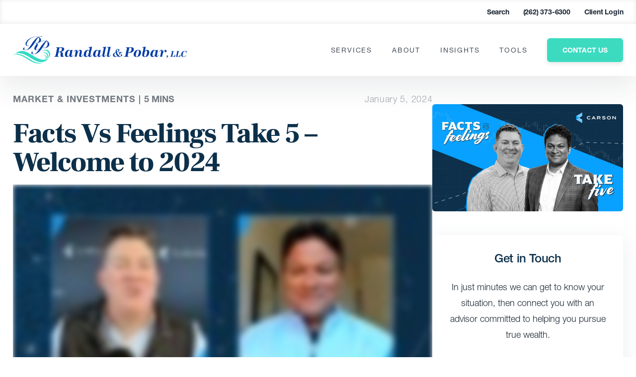

--- FILE ---
content_type: application/javascript; charset=utf-8
request_url: https://fast.wistia.com/embed/medias/wgvp031c8g.jsonp
body_size: 4649
content:
window['wistiajsonp-/embed/medias/wgvp031c8g.jsonp'] = {"media":{"accountId":83883,"accountKey":"wistia-production_83883","analyticsHost":"https://distillery.wistia.net","formsHost":"https://app.wistia.com","formEventsApi":"/form-stream/1.0.0","aspectRatio":1.7777777777777777,"assets":[{"is_enhanced":false,"type":"original","slug":"original","display_name":"Original File","details":{},"width":1920,"height":1080,"size":946338337,"bitrate":19234,"public":true,"status":2,"progress":1.0,"metadata":{"av_stream_metadata":"{\"Video\":{\"codec\":\"h264\",\"colorPrimaries\":\"bt709\",\"colorSpace\":\"bt709\",\"colorTransfer\":\"bt709\",\"pixelFormat\":\"yuv420p\",\"rFrameRate\":\"24000/1001\",\"avgFrameRate\":\"24000/1001\"}}"},"url":"https://embed-ssl.wistia.com/deliveries/69b3dc1e9c9648d834178f097791121a.bin","created_at":1704460400},{"is_enhanced":false,"type":"iphone_video","slug":"mp4_h264_453k","display_name":"360p","details":{},"container":"mp4","codec":"h264","width":640,"height":360,"ext":"mp4","size":22319284,"bitrate":453,"public":true,"status":2,"progress":1.0,"metadata":{"max_bitrate":550936,"average_bitrate":464520,"early_max_bitrate":550936,"av_stream_metadata":"{\"Audio\":{\"Codec ID\":\"mp4a-40-2\",\"frameRate\":43.066,\"sampleRate\":44100},\"Video\":{\"Codec ID\":\"avc1\",\"frameRate\":24,\"frameRateMode\":\"CFR\"}}","built_by":"render-pipeline"},"url":"https://embed-ssl.wistia.com/deliveries/952863baf52fcd2ff7063e79c8458c942fbb1bfa.bin","created_at":1704460400,"segment_duration":3,"opt_vbitrate":1200},{"is_enhanced":false,"type":"mp4_video","slug":"mp4_h264_282k","display_name":"224p","details":{},"container":"mp4","codec":"h264","width":400,"height":224,"ext":"mp4","size":13898007,"bitrate":282,"public":true,"status":2,"progress":1.0,"metadata":{"max_bitrate":354456,"average_bitrate":289252,"early_max_bitrate":354456,"av_stream_metadata":"{\"Audio\":{\"Codec ID\":\"mp4a-40-2\",\"frameRate\":43.066,\"sampleRate\":44100},\"Video\":{\"Codec ID\":\"avc1\",\"frameRate\":24,\"frameRateMode\":\"CFR\"}}","built_by":"render-pipeline"},"url":"https://embed-ssl.wistia.com/deliveries/17b825d9a3b18bcb366ed407bc1fe0aa43162701.bin","created_at":1704460400,"segment_duration":3,"opt_vbitrate":300},{"is_enhanced":false,"type":"md_mp4_video","slug":"mp4_h264_717k","display_name":"540p","details":{},"container":"mp4","codec":"h264","width":960,"height":540,"ext":"mp4","size":35324336,"bitrate":717,"public":true,"status":2,"progress":1.0,"metadata":{"max_bitrate":888720,"average_bitrate":735188,"early_max_bitrate":786904,"av_stream_metadata":"{\"Audio\":{\"Codec ID\":\"mp4a-40-2\",\"frameRate\":43.066,\"sampleRate\":44100},\"Video\":{\"Codec ID\":\"avc1\",\"frameRate\":24,\"frameRateMode\":\"CFR\"}}","built_by":"render-pipeline"},"url":"https://embed-ssl.wistia.com/deliveries/ba338f5d7e56a259407d1c166b6b8d286e873fff.bin","created_at":1704460400,"segment_duration":3,"opt_vbitrate":1800},{"is_enhanced":false,"type":"hd_mp4_video","slug":"mp4_h264_1070k","display_name":"720p","details":{},"container":"mp4","codec":"h264","width":1280,"height":720,"ext":"mp4","size":52682305,"bitrate":1070,"public":true,"status":2,"progress":1.0,"metadata":{"max_bitrate":1336464,"average_bitrate":1096451,"early_max_bitrate":1157064,"av_stream_metadata":"{\"Audio\":{\"Codec ID\":\"mp4a-40-2\",\"frameRate\":43.066,\"sampleRate\":44100},\"Video\":{\"Codec ID\":\"avc1\",\"frameRate\":24,\"frameRateMode\":\"CFR\"}}","built_by":"render-pipeline"},"url":"https://embed-ssl.wistia.com/deliveries/2390684449002ad4e06d126a359201cf042b87a5.bin","created_at":1704460400,"segment_duration":3,"opt_vbitrate":3750},{"is_enhanced":false,"type":"hd_mp4_video","slug":"mp4_h264_2055k","display_name":"1080p","details":{},"container":"mp4","codec":"h264","width":1920,"height":1080,"ext":"mp4","size":101136717,"bitrate":2055,"public":true,"status":2,"progress":1.0,"metadata":{"max_bitrate":2515336,"average_bitrate":2104910,"early_max_bitrate":2117944,"av_stream_metadata":"{\"Audio\":{\"Codec ID\":\"mp4a-40-2\",\"frameRate\":43.066,\"sampleRate\":44100},\"Video\":{\"Codec ID\":\"avc1\",\"frameRate\":24,\"frameRateMode\":\"CFR\"}}","built_by":"render-pipeline"},"url":"https://embed-ssl.wistia.com/deliveries/f256b0bc3efb124d4e6ac2d8fbd4b57588eda530.bin","created_at":1704460400,"segment_duration":3,"opt_vbitrate":5625},{"is_enhanced":false,"type":"storyboard","slug":"storyboard_2000x2260","display_name":"Storyboard","details":{},"width":2000,"height":2260,"ext":"jpg","size":4642491,"bitrate":0,"public":true,"status":2,"progress":1.0,"metadata":{"frame_count":200,"aspect_ratio":1.7777777777777777,"frame_height":113,"frame_width":200},"url":"https://embed-ssl.wistia.com/deliveries/c7af4c14b8001eb044bf535a0738882b6bea8851.bin","created_at":1704460400},{"is_enhanced":false,"type":"still_image","slug":"still_image_1920x1080","display_name":"Thumbnail Image","details":{},"width":1920,"height":1080,"size":1799691,"bitrate":0,"public":true,"status":2,"progress":1.0,"metadata":{"av_stream_metadata":"{\"Video\":{}}"},"url":"https://embed-ssl.wistia.com/deliveries/7e63a4a4fc3123f4b03e45501b66e3db.bin","created_at":1704460518}],"branding":false,"createdAt":1704460400,"distilleryUrl":"https://distillery.wistia.com/x","duration":384.384,"enableCustomerLogo":true,"firstEmbedForAccount":false,"firstShareForAccount":false,"availableTranscripts":[{"bcp47LanguageTag":"en","familyName":"English","familyNativeName":"English","hasCaptions":true,"hasVideoStream":false,"name":"English","nativeName":"English","wistiaLanguageCode":"eng","language":"eng","ietf_language_tag":"eng","alpha3_terminologic":"eng","alpha3_bibliographic":"eng","iso639_2_language_code":"en","english_name":"English","native_name":"English","right_to_left":false,"alpha3Bibliographic":"eng","alpha3Terminologic":"eng","ietfLanguageTag":"eng","iso6392LanguageCode":"en","genericName":"English","genericNativeName":"English"}],"hashedId":"wgvp031c8g","mediaId":113861613,"mediaKey":"wistia-production_113861613","mediaType":"Video","name":"Take5_Ep27_Wistia","preloadPreference":"","progress":1.0,"protected":false,"projectId":8354757,"seoDescription":"a Facts vs Feelings_Take 5 video","showAbout":true,"status":2,"type":"Video","playableWithoutInstantHls":true,"stats":{"loadCount":1100,"playCount":47,"uniqueLoadCount":946,"uniquePlayCount":46,"averageEngagement":0.645884},"trackingTransmitInterval":10,"liveStreamEventDetails":null,"integrations":{"hubspot_v2":true,"google_analytics":true},"captions":[{"language":"eng","text":"Hi, everyone. Welcome to the very first one of the year. Welcome back to Carson's Take Five with Ryan and Sonu. Sonu.\n\n2024. I I wouldn't even say good riddance 2023. They were bad things that happen. But from an investments point of view, let's just do it again.\n\nWhat do you say? Happy New Year.\n\nYou know, no. Twenty twenty three was great. Look. Stocks gain more. I'll I'll, you know, this is take file.\n\nI'll give you five things. Right? Stocks gain more than twenty five percent the S and P did. More than twenty five percent.\n\nThe unemployment rate was be is below four percent. It's at three point seven percent. That's for about twenty three straight months. It's been below four percent.\n\nThat's the longest street since the sixties, despite an aggressive federal reserve. The economy is on track to have grown more than two and percent. That's above trend, by the way, above what we saw over the last decade twenty ten to twenty nineteen. Inflation's pulled back big time And last but probably, you know, not not the least, definitely.\n\nThe Fed, the Federal Reserve has signaled a pivot to rate cuts in twenty twenty four.\n\nWell, those are all some positive things. Let's just think back twelve months. Right? Twelve months ago right now.\n\nWhat were we hearing? Stock markets in a bear market. The bear market's not over. There's a recession on the horizon.\n\nThere was a lot of negative things out there. And we didn't ignore those negative things on the Carcassa Investment Research team. We just saw that there were some potential positives that were out there. And, anyways, I love looking at market history.\n\nAnd, you know, once all the bad news is out there. Right? It was a lot of bad news. If you get any good news at all, you can have a big rally.\n\nAnd that's what we saw. Right? S and P over twenty five percent for the year. Like you mentioned there, on a total return basis, Nasdaq up, you know, believe me, even more up in the, up over forty percent.\n\nIt was, you know, a big rally. But here's what's interesting. You might say, okay. Well, what's going on now?\n\nYou know, the the as the time we're recording this, the S and P five hundred hasn't made a new high for two years. If we've got way up here, way down there, and way up there. So believe me, this has been a wild roller coaster ride, but we're optimistic as we head into twenty twenty four and are in twenty twenty four that there are likely gonna be more new highs coming as some of those things you just talked about soon. Now one thing I wanna point out to the listeners here as we've got about three minutes or so to go.\n\nWhen you gain twenty percent for the year, like we just did on the S and P, the question comes up, what could what could it mean? Could we possibly do better should I invest? That's an awfully big rally. The bottom line is about eighty percent of the time you're higher the next year, and that meeting return the next year.\n\nSonu's up about twelve percent meeting return. So those aren't, like, wildly bullish numbers, but I'll tell you, if we come back in a year from now and we're up, there's no recession inflation comes back the Fed cuts a little bit, and stocks gain low double digit returns, like we think is probably gonna be possible in twenty twenty four. That wouldn't be so bad, and it's not a reason to panic and get out just we had a good year. What do you think?\n\nNo. Exactly. Look, momentum begets momentum. There's always a fear, I think, that, oh, the market's up a lot, especially over the last two months.\n\nYes. Mark, you know, where small cap stocks are up in a twelve, fourteen percent, right, just over the last two months, November, December.\n\nSo then the question is, is there a pull forward effect? Right? Does that mean returns going forward? It'll be worse than much worse or negative? You know? Yeah. But, you know, everything you've done, all the work you've done points to the fact that no, momentum, we get momentum.\n\nIf stocks are up, it's more likely that they continue going up.\n\nYes. Especially if you can avoid a recession. I will point out, as a Russell two thousand at small caps. The last two months, November, December.\n\nActually, Sonu, they were up, twenty one point nine percent the past two months. And only three times in history do we see a better two month return from small caps? And when you just look at all the best two month returns ever in small caps, look at the ten best ever, a year later, Sonu, this is again Russell two thousand. So small caps, up almost twenty seven percent on average, higher nine out of ten times.\n\nWhat I'm gonna Say again, you probably heard me say it like this before. This blast of strength, this blast of participation with many, many stocks, not just big cap tech or the seven largest tech names. Many, many stocks have been going up the last two months. As this bull market evolves, as this bull market ages, and we think that's we are.\n\nWe're gonna bull market. We think it's gonna age. It's gonna continue to probably go higher. More stocks are gonna go up.\n\nThat's a healthy sign. That the usually market peach is the only a couple groups or a couple sectors going up. One of the big things at twenty twenty four, honestly, in our midyear outlook that we released, you know, six months ago give or take, we said broadening out more stocks participating. It took a minute to get there.\n\nBut we're finally starting to see that. So, Sonna, we've got, like, a minute or so. What else what else is on your radar in twenty twenty four that, the listeners of Take five should know about? I think, just riffing off of what you just mentioned.\n\nSmall cap starts are getting a lot. I I mean, usually, we're looking at Okay. What's the economy doing? What's a what's a macroeconomic backdrop?\n\nIf there's no recession, chances of stocks will do well. Right? And usually, it's ten thirty above average as well. But the fact that small cap stocks have been doing really well recently tells you something about the others, you know, the feedback effect.\n\nRight? And what investors are saying about the economy in a sense. And they're saying, you know what? Maybe things will be good.\n\nIf small cap stocks, which are the most cyclical stocks, within the universe of equities. Right? If they're doing well, chances are investors think the economy is, you know, poised to do pretty well as well.\n\nYeah. Absolutely. I think, you know, like, you you and I mentioned this before with, some of our partners, but small cap industrial stocks They had a huge year last year. You'd think if the economy is really in trouble, small cap industrials probably wouldn't do so well.\n\nSo with all of that, you know, we've got great year last year for for for investors. We didn't even really get into bonds. Bonds had a huge comeback. Fixed income had a huge comeback as yields went lower.\n\nWe'll talk next week in the next take five about kind of our overall views and how we see the economy, stocks, and bonds, playing out. But The bottom line, it was a interesting year for investors, a lot of ups and downs, but honestly, that's why you stay the course, and hopefully continue to listen to us. And we've had, We've had a pretty good run of things, and we think it's going to likely continue. So with all that, again, welcome to twenty twenty four, everyone.\n\nWe'll see you very, very soon. Thank you."}],"hls_enabled":true,"embed_options":{"opaqueControls":false,"playerColor":"08a0ff","playerColorGradient":{"on":false,"colors":[["#08a0ff",0],["#6effff",1]]},"plugin":{"captions-v1":{"on":"true"}},"volumeControl":"true","fullscreenButton":"true","controlsVisibleOnLoad":"true","bpbTime":"false","vulcan":true,"stillUrl":"https://embed-ssl.wistia.com/deliveries/7e63a4a4fc3123f4b03e45501b66e3db.png","unalteredStillImageAsset":{"url":"https://embed-ssl.wistia.com/deliveries/7e63a4a4fc3123f4b03e45501b66e3db.png","width":"1920","height":"1080"},"newRoundedIcons":true,"shouldShowCaptionsSettings":true},"embedOptions":{"opaqueControls":false,"playerColor":"08a0ff","playerColorGradient":{"on":false,"colors":[["#08a0ff",0],["#6effff",1]]},"plugin":{"captions-v1":{"on":"true"}},"volumeControl":"true","fullscreenButton":"true","controlsVisibleOnLoad":"true","bpbTime":"false","vulcan":true,"stillUrl":"https://embed-ssl.wistia.com/deliveries/7e63a4a4fc3123f4b03e45501b66e3db.png","unalteredStillImageAsset":{"url":"https://embed-ssl.wistia.com/deliveries/7e63a4a4fc3123f4b03e45501b66e3db.png","width":"1920","height":"1080"},"newRoundedIcons":true,"shouldShowCaptionsSettings":true}},"options":{}};
